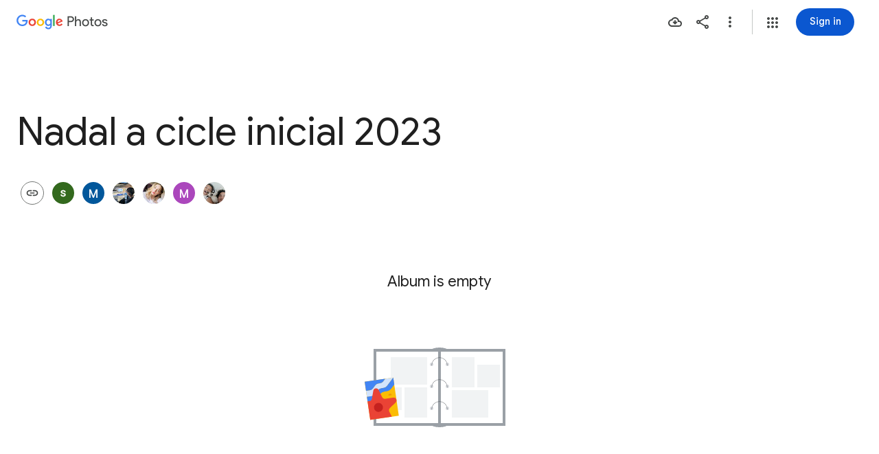

--- FILE ---
content_type: text/javascript; charset=UTF-8
request_url: https://photos.google.com/_/scs/social-static/_/js/k=boq.PhotosUi.en_US.QEsycpKAnEM.2019.O/ck=boq.PhotosUi.iD4UeXFS4u4.L.B1.O/am=AAAAiDWAGZjdJf5zAQBBxvc9F9A_nhbCDTQZXjF8sxc/d=1/exm=A7fCU,Ahp3ie,B7iQrb,BVgquf,E2VjNc,EAvPLb,EFQ78c,IXJ14b,IZT63,Ihy5De,IoAGb,JNoxi,KUM7Z,KfblCf,Kl6Zic,L1AAkb,LEikZe,Lcfkne,LuJzrb,LvGhrf,MI6k7c,MpJwZc,NwH0H,O1Gjze,O6y8ed,OTA3Ae,OlyvMc,PrPYRd,QIhFr,RMhBfe,RqjULd,RyvaUb,SdcwHb,SpsfSb,UBtLbd,UUJqVe,Uas9Hd,Ulmmrd,V3dDOb,WO9ee,Wp0seb,XVMNvd,XqvODd,YYmHzb,Z15FGf,ZDZcre,ZwDk9d,_b,_tp,aW3pY,ag510,byfTOb,cVmA2c,e5qFLc,ebZ3mb,gJzDyc,gychg,h1gxcb,hKSk3e,hc6Ubd,hdW3jf,iH3IVc,ig9vTc,izue8c,j85GYd,kjKdXe,l5KCsc,lXKNFb,lazG7b,lfpdyf,lsjVmc,lwddkf,m9oV,mI3LFb,mSX26d,mdR7q,mzzZzc,n73qwf,nbAYS,p0FwGc,p3hmRc,p9Imqf,pNBFbe,pjICDe,pw70Gc,qTnoBf,rCcCxc,rgKQFc,suMGRe,w9hDv,wiX7yc,ws9Tlc,xKVq6d,xQtZb,xUdipf,zbML3c,zeQjRb,zr1jrb/excm=_b,_tp,sharedcollection/ed=1/br=1/wt=2/ujg=1/rs=AGLTcCMnt-A_8bQ-mNYBRahfkYvozZ-yug/ee=EVNhjf:pw70Gc;EmZ2Bf:zr1jrb;F2qVr:YClzRc;JsbNhc:Xd8iUd;K5nYTd:ZDZcre;LBgRLc:SdcwHb;Me32dd:MEeYgc;MvK0qf:ACRZh;NJ1rfe:qTnoBf;NPKaK:SdcwHb;NSEoX:lazG7b;O8Cmgf:XOYapd;Pjplud:EEDORb;QGR0gd:Mlhmy;SNUn3:ZwDk9d;ScI3Yc:e7Hzgb;Uvc8o:VDovNc;YIZmRd:A1yn5d;Zk62nb:E1UXVb;a56pNe:JEfCwb;cEt90b:ws9Tlc;dIoSBb:SpsfSb;dowIGb:ebZ3mb;eBAeSb:zbML3c;gty1Xc:suMGRe;iFQyKf:QIhFr;lOO0Vd:OTA3Ae;oGtAuc:sOXFj;pXdRYb:p0FwGc;qQEoOc:KUM7Z;qafBPd:yDVVkb;qddgKe:xQtZb;wR5FRb:rgKQFc;xqZiqf:wmnU7d;yxTchf:KUM7Z;zxnPse:GkRiKb/dti=1/m=opk1D?wli=PhotosUi.NVfFnaJI23M.createPhotosEditorPrimaryModuleNoSimd.O%3A%3BPhotosUi.CdG4s1tl_nE.createPhotosEditorPrimaryModuleSimd.O%3A%3BPhotosUi.exceXZ_sTIM.skottieWasm.O%3A%3BPhotosUi.Lj2VrRssY9A.twixWasm.O%3A%3B
body_size: 59
content:
"use strict";this.default_PhotosUi=this.default_PhotosUi||{};(function(_){var window=this;
try{
_.I3a=_.x("ptB8wf",[_.Ql]);
_.n("opk1D");
var f9=function(a,b,c){b.length==1&&a.ma.set(b.charCodeAt(0),c)},JEg=function(a){_.DQ(a).then(b=>{b.Na()})};
_.Lq(_.J3a,class extends _.Qq{static Ha(){return{service:{Pi:_.FQ,view:_.WD,window:_.Nr}}}constructor(a){super();this.ha=null;this.ka=a.service.Pi;this.document=a.service.window.ha.document;this.Wa=a.service.view}UKa(a){f9(a,"#","Couglc");f9(a,"/",this.na.bind(this));f9(a,"?",this.oa.bind(this));f9(a,"e","rpwqZb");f9(a,"f","pGZ7pf");f9(a,"i","QEVRbc");f9(a,"j","OurDDf");f9(a,"k","l6otDc");f9(a,"m","I5MSuf");f9(a,"x","dUI6H");f9(a,"z","QnA24c");f9(a,"+","LBd6wc");f9(a,"-","LS4zad");_.sG(a,38,"ygoTyf");
_.sG(a,40,"W7Pope");_.sG(a,33,this.ma.bind(this));_.sG(a,34,this.ma.bind(this));const b=d=>!d.shiftKey||d.altKey||d.ctrlKey||d.metaKey,c=d=>!d.ctrlKey||d.altKey||d.shiftKey||d.metaKey;_.sG(a,65,"GT7qXc",b);_.sG(a,68,"XDWbVe",b);_.sG(a,82,"wQG5Ke",b);_.sG(a,37,"eCpQ2",c);_.sG(a,39,"U1fweb",c);_.sG(a,70,"djmGnd",d=>d.altKey||d.shiftKey?!0:_.Qb()?!d.metaKey||d.ctrlKey:!d.ctrlKey||d.metaKey)}oa(){this.ha||(this.ha=_.ue(this,{renderer:{MMa:_.I3a}}).then(a=>a.renderer.MMa.Aha().show(),()=>{}).Yb(()=>{this.ha=
null}))}na(a){a.preventDefault();if(a=this.Wa.Xb()){a=_.Qy(a.He());var b=!!a.En;(a.nT||b)&&JEg(this.ka)}else _.ye(this.Wa.getWindow().location,_.Qu("/"))}ma(){if(this.document.activeElement===this.document.body){var a=this.Wa.Xb();a&&(a=a.wa(),a=a.Wb("zcLWac")?a:_.dn(a,".zcLWac"))&&(a.Lb("tabindex")||a.Sb("tabindex","-1"),a.focus())}}});
_.r();
}catch(e){_._DumpException(e)}
}).call(this,this.default_PhotosUi);
// Google Inc.


--- FILE ---
content_type: text/javascript; charset=UTF-8
request_url: https://photos.google.com/_/scs/social-static/_/js/k=boq.PhotosUi.en_US.QEsycpKAnEM.2019.O/ck=boq.PhotosUi.iD4UeXFS4u4.L.B1.O/am=AAAAiDWAGZjdJf5zAQBBxvc9F9A_nhbCDTQZXjF8sxc/d=1/exm=A7fCU,B7iQrb,BVgquf,E2VjNc,EAvPLb,EFQ78c,IXJ14b,IZT63,Ihy5De,IoAGb,JNoxi,KUM7Z,Kl6Zic,L1AAkb,LEikZe,Lcfkne,LuJzrb,MI6k7c,MpJwZc,NwH0H,O1Gjze,O6y8ed,OTA3Ae,PrPYRd,QIhFr,RMhBfe,RyvaUb,SdcwHb,SpsfSb,UBtLbd,UUJqVe,Uas9Hd,Ulmmrd,V3dDOb,WO9ee,Wp0seb,XVMNvd,XqvODd,YYmHzb,Z15FGf,ZDZcre,ZwDk9d,_b,_tp,aW3pY,ag510,byfTOb,e5qFLc,ebZ3mb,gJzDyc,gychg,hKSk3e,hc6Ubd,hdW3jf,iH3IVc,ig9vTc,izue8c,j85GYd,kjKdXe,l5KCsc,lXKNFb,lazG7b,lfpdyf,lsjVmc,lwddkf,m9oV,mI3LFb,mSX26d,mdR7q,mzzZzc,n73qwf,nbAYS,p0FwGc,p3hmRc,p9Imqf,pNBFbe,pjICDe,pw70Gc,qTnoBf,rCcCxc,rgKQFc,suMGRe,w9hDv,ws9Tlc,xKVq6d,xQtZb,xUdipf,zbML3c,zeQjRb,zr1jrb/excm=_b,_tp,sharedcollection/ed=1/br=1/wt=2/ujg=1/rs=AGLTcCMnt-A_8bQ-mNYBRahfkYvozZ-yug/ee=EVNhjf:pw70Gc;EmZ2Bf:zr1jrb;F2qVr:YClzRc;JsbNhc:Xd8iUd;K5nYTd:ZDZcre;LBgRLc:SdcwHb;Me32dd:MEeYgc;MvK0qf:ACRZh;NJ1rfe:qTnoBf;NPKaK:SdcwHb;NSEoX:lazG7b;O8Cmgf:XOYapd;Pjplud:EEDORb;QGR0gd:Mlhmy;SNUn3:ZwDk9d;ScI3Yc:e7Hzgb;Uvc8o:VDovNc;YIZmRd:A1yn5d;Zk62nb:E1UXVb;a56pNe:JEfCwb;cEt90b:ws9Tlc;dIoSBb:SpsfSb;dowIGb:ebZ3mb;eBAeSb:zbML3c;gty1Xc:suMGRe;iFQyKf:QIhFr;lOO0Vd:OTA3Ae;oGtAuc:sOXFj;pXdRYb:p0FwGc;qQEoOc:KUM7Z;qafBPd:yDVVkb;qddgKe:xQtZb;wR5FRb:rgKQFc;xqZiqf:wmnU7d;yxTchf:KUM7Z;zxnPse:GkRiKb/dti=1/m=Ahp3ie?wli=PhotosUi.NVfFnaJI23M.createPhotosEditorPrimaryModuleNoSimd.O%3A%3BPhotosUi.CdG4s1tl_nE.createPhotosEditorPrimaryModuleSimd.O%3A%3BPhotosUi.exceXZ_sTIM.skottieWasm.O%3A%3BPhotosUi.Lj2VrRssY9A.twixWasm.O%3A%3B
body_size: 973
content:
"use strict";this.default_PhotosUi=this.default_PhotosUi||{};(function(_){var window=this;
try{
var IM;IM=function(a,b,c){a.methods.push({fn:b,args:c});a.task||(a.task=_.T(_.U().Ia(()=>{for(;a.methods.length;){const d=a.methods.shift();d.fn.apply(a,d.args)}}).kb()));a.task()};
_.JM=class extends _.bn{constructor(a){super(a);this.methods=[];this.task=null}D8(a){IM(this,_.bn.prototype.D8,arguments);return this}tb(a){IM(this,_.bn.prototype.tb,arguments);return this}ub(a){IM(this,_.bn.prototype.ub,arguments);return this}Db(a,b){IM(this,_.bn.prototype.Db,arguments);return this}setText(a){IM(this,_.bn.prototype.setText,arguments);return this}xw(a){IM(this,_.bn.prototype.xw,arguments);return this}Sb(a,b){IM(this,_.bn.prototype.Sb,arguments);return this}ud(a){IM(this,_.bn.prototype.ud,
arguments);return this}setStyle(a,b){IM(this,_.bn.prototype.setStyle,arguments);return this}append(a){IM(this,_.bn.prototype.append,arguments);return this}Kw(a){IM(this,_.bn.prototype.Kw,arguments);return this}remove(){IM(this,_.bn.prototype.remove,arguments);return this}empty(){IM(this,_.bn.prototype.empty,arguments);return this}after(a,b=!0){IM(this,_.bn.prototype.after,arguments);return this}before(a){IM(this,_.bn.prototype.before,arguments);return this}toggle(a){IM(this,_.bn.prototype.toggle,
arguments);return this}};
_.SHc=class{constructor(a,b=null,c=null){this.ka=a;this.ma=b;this.ha=c;this.ua=this.Da=this.startTime=this.na=this.oa=null;this.Ea=_.T(_.U(this).measure(this.La).Ia(this.Fa));this.Ja=b===0||c===0?_.EM:_.DM;this.Ae=_.lh()}start(){this.Ea();return this.Ae.promise}Fa(){const a=this.oa,b=this.na;this.ka.scrollTop=a;this.ka.scrollLeft=b;a===this.ma&&b===this.ha?this.Ae.resolve():this.Ea()}La(){var a=Date.now();this.startTime===null&&(this.Da=this.ka.scrollTop,this.ua=this.ka.scrollLeft,this.ma===null&&
(this.ma=this.ka.scrollTop),this.ha===null&&(this.ha=this.ka.scrollLeft),this.startTime=a);a=this.Ja((a-this.startTime)/300);this.oa=this.Da*(1-a)+this.ma*a;this.na=this.ua*(1-a)+this.ha*a;this.oa===null&&(this.oa=this.ma);this.na===null&&(this.na=this.ha);Math.abs(this.oa-this.Da)>Math.abs(this.ma-this.Da)&&(this.oa=this.ma);Math.abs(this.na-this.ua)>Math.abs(this.ha-this.ua)&&(this.na=this.ha)}};
_.n("T2QaJc");
_.THc=function(a,b){a.oa().Db("CWVNI",b)};
_.JQ=class extends _.Q{constructor(){super();this.ha=null;this.Ja=!1;this.La=_.T(_.U().measure(a=>{a.k_=!!(this.ha&&this.ha.el().scrollTop>0)}).Ia(a=>{this.ha&&_.THc(this,a.k_)}))}Cf(a){this.ha&&_.ju(this).Gl(this.ha.el(),"scroll",this.La);this.ha=a?new _.JM(a):null;this.La();this.ha&&_.ju(this).listen(this.ha.el(),"scroll",this.La)}ua(a){!this.ha||this.Ja||a.targetElement.el().nodeName==="A"||a.targetElement.el().nodeName==="INPUT"||a.targetElement.Lb("jsaction")&&a.targetElement.Lb("jsaction").indexOf("click")!==
-1||(this.Ja=!0,(new _.SHc(this.ha.el(),0)).start().then(()=>{this.Ja=!1}))}oa(){return this.Ma("ZMv3u")}};_.JQ.prototype.$wa$n1uDzf=function(){return this.oa};_.JQ.prototype.$wa$iBD8fc=function(){return this.ua};_.R(_.PKa,_.JQ);



_.r();
_.n("aJIyme");
_.hoc=class extends _.Q{static Ha(){return{controller:{button:{jsname:"LgbsSe",ctor:_.fu}}}}constructor(a){super();this.button=a.controller.button}};_.R(_.QKa,_.hoc);
_.r();
_.n("Ahp3ie");
var FSc;FSc=function(a){let b=document.querySelector("#gb");b||(b=document.querySelector("#fgb"));b?_.T(_.U().measure(c=>{c.width=b.scrollWidth}).Ia(c=>{a.Vb("sqebTb").setStyle({width:c.width+"px"})}))():_.T(_.U().Ia(()=>{a.Vb("sqebTb").remove()}))()};_.aS=function(a,b){a.Yf("yfWuid").then(c=>{var d="Back".toString();d&&c.button.wa().find("A").Sb("aria-label",d);c.button.Na(b)});a.Wa.Xb().getUserData().ika=b};
_.bS=class extends _.JQ{static Ha(){return{service:{view:_.WD},preload:{uDb:_.hoc}}}constructor(a){super(a.ab);this.na=!0;this.Wa=a.service.view;FSc(this)}click(a){this.trigger("ljNDVc",a)}Da(){const a=this.Wa.Xb().wa().el();_.fg(a,"WpHHE")}Ea(){const a=this.Wa.Xb().wa().el();_.fg(a,"RFOdY")}Fa(a){_.rG(a.event.target)||this.ka()}ka(){if(this.na){var a=this.Vb("yfWuid").get(0);a&&((a=(a=a.querySelector("a"))?a.href:null)?_.UD(this.Wa,a):_.rDb(this.Wa))}}Ra(a){_.Bk(a.targetElement.getData("viewerLoggedIn"))||
(a.event.preventDefault(),_.ye(this.getWindow().location,"/"))}Na(){this.trigger("npoMnf")}mh(a){const b=this.Vb("yfWuid"),c=this.Vb("bN97Pc");return _.OM(d=>{b.setStyle({opacity:d,transform:a.Tk?"rotate("+180*(1-d)+"deg) translateZ(0)":"translateZ(0)"});c.setStyle({opacity:d,transform:"translateZ(0)"})},()=>{b.setStyle({opacity:"",transform:""});c.setStyle({opacity:"",transform:""})})}};_.bS.prototype.$wa$cyExaf=function(){return this.Na};_.bS.prototype.$wa$A5KDlc=function(){return this.Ra};
_.bS.prototype.$wa$uLRcHe=function(){return this.ka};_.bS.prototype.$wa$y7ZpV=function(){return this.Fa};_.bS.prototype.$wa$iFHZnf=function(){return this.Ea};_.bS.prototype.$wa$MJEKMe=function(){return this.Da};_.bS.prototype.$wa$cOuCgd=function(){return this.click};_.R(_.Hs,_.bS);
_.r();
}catch(e){_._DumpException(e)}
}).call(this,this.default_PhotosUi);
// Google Inc.


--- FILE ---
content_type: image/svg+xml
request_url: https://www.gstatic.com/social/photosui/images/empty_state_album_220x204dp.svg
body_size: -693
content:
<svg width="220" height="204" fill="none" xmlns="http://www.w3.org/2000/svg"><g clip-path="url(#clip0)"><path fill="#9AA0A6" d="M14 44h192v112H14z"/><ellipse cx="110" cy="46" rx="12" ry="4" fill="#9AA0A6"/><ellipse cx="110" cy="154" rx="12" ry="4" fill="#9AA0A6"/><path fill="#fff" d="M18 48h90v104H18zM112 48h90v104h-90z"/><circle cx="98.5" cy="66.5" r="2.5" fill="#DADCE0"/><circle cx="121.5" cy="66.5" r="2.5" fill="#DADCE0"/><circle cx="98.5" cy="98.5" r="2.5" fill="#DADCE0"/><circle cx="121.5" cy="98.5" r="2.5" fill="#DADCE0"/><circle cx="98.5" cy="130.5" r="2.5" fill="#DADCE0"/><circle cx="121.5" cy="130.5" r="2.5" fill="#DADCE0"/><mask id="a" maskUnits="userSpaceOnUse" x="98" y="56" width="24" height="12"><path d="M122 68a11.998 11.998 0 00-12-12 11.998 11.998 0 00-12 12h24z" fill="#9AA0A6"/></mask><g mask="url(#a)"><circle cx="110" cy="68" r="11.5" stroke="#5F6368"/></g><mask id="b" maskUnits="userSpaceOnUse" x="98" y="88" width="24" height="12"><path d="M122 100a11.998 11.998 0 00-12-12 11.998 11.998 0 00-12 12h24z" fill="#9AA0A6"/></mask><g mask="url(#b)"><circle cx="110" cy="100" r="11.5" stroke="#5F6368"/></g><mask id="c" maskUnits="userSpaceOnUse" x="98" y="120" width="24" height="12"><path d="M122 132c0-3.183-1.264-6.235-3.515-8.485a11.996 11.996 0 00-16.97 0A11.997 11.997 0 0098 132h24z" fill="#9AA0A6"/></mask><g mask="url(#c)"><circle cx="110" cy="132" r="11.5" stroke="#5F6368"/></g><path fill="#F1F3F4" d="M22 100h33v33H22zM39 56h53v40H39zM59 100h33v44H59zM128 56h33v44h-33zM165 67h33v33h-33zM128 104h53v40h-53z"/><path d="M42.61 85.746L1.008 91.844l8.131 55.47 41.603-6.098-8.132-55.47z" fill="#FBBC04"/><path d="M16.065 109.731l4.032-5.418a7.904 7.904 0 015.165-3.066l3.287-.481a7.904 7.904 0 005.164-3.066l8.898-11.955-11.659 1.71-2.893 3.886a6.726 6.726 0 01-4.387 2.637l-2.825.414a6.725 6.725 0 00-4.388 2.637l-3.419 4.594a6.726 6.726 0 01-4.388 2.637l-5.65.828 1.288 8.783 6.677-.979c1.996-.345 3.878-1.461 5.098-3.161z" fill="#D2E3FC"/><path d="M13.033 101.57l3.418-4.593a6.725 6.725 0 014.388-2.637l2.825-.414a6.726 6.726 0 004.388-2.637l2.893-3.887-29.893 4.382 1.936 13.2 5.65-.828c1.753-.205 3.343-1.172 4.395-2.586zM19.04 116.063l4.69-6.301a9.195 9.195 0 016.028-3.612l3.852-.565a9.198 9.198 0 006.029-3.612l4.514-6.066-1.49-10.17-8.898 11.956a7.899 7.899 0 01-5.165 3.065l-3.287.482a7.9 7.9 0 00-5.164 3.066l-4.033 5.417a7.9 7.9 0 01-5.164 3.066l-6.677.979 1.024 6.985 7.756-1.137a9.116 9.116 0 005.984-3.553z" fill="#4285F4"/><path d="M37.649 130.28l8.53-8.385c2.845-2.779.463-7.571-3.44-6.999l-11.865 1.74c-1.746.256-3.452-.649-4.266-2.261l-5.295-10.713c-1.783-3.569-7.021-2.801-7.705 1.129l-1.997 11.783c-.317 1.778-1.692 3.134-3.438 3.39l-2.98.436 3.939 26.862 31.484-4.615-3.794-7.629c-.754-1.568-.46-3.5.827-4.738z" fill="#EA4335"/><path d="M27.584 128.188a6.513 6.513 0 01-5.523 7.42 6.513 6.513 0 01-7.42-5.523 6.513 6.513 0 015.523-7.42c3.595-.527 6.9 1.979 7.42 5.523z" fill="#C5221F"/><path d="M37.814 109.217a2.548 2.548 0 00-2.148 2.886l5.034-.738a2.548 2.548 0 00-2.886-2.148z" fill="#F29900"/></g><defs><clipPath id="clip0"><path fill="#fff" d="M0 0h220v204H0z"/></clipPath></defs></svg>